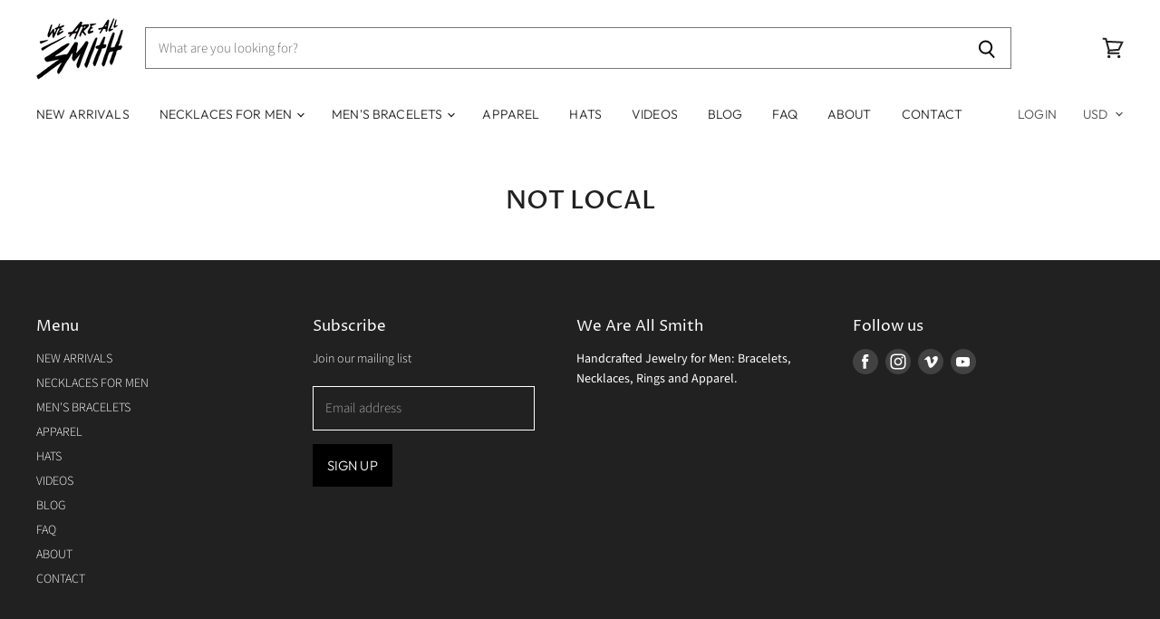

--- FILE ---
content_type: text/javascript
request_url: https://www.weareallsmith.com/cdn/shop/t/20/assets/api.js?v=32594751906057354541562373674
body_size: 2262
content:
(function(modules){var installedModules={};function __webpack_require__(moduleId){if(installedModules[moduleId])return installedModules[moduleId].exports;var module=installedModules[moduleId]={i:moduleId,l:!1,exports:{}};return modules[moduleId].call(module.exports,module,module.exports,__webpack_require__),module.l=!0,module.exports}return __webpack_require__.m=modules,__webpack_require__.c=installedModules,__webpack_require__.d=function(exports,name,getter){__webpack_require__.o(exports,name)||Object.defineProperty(exports,name,{enumerable:!0,get:getter})},__webpack_require__.r=function(exports){typeof Symbol!="undefined"&&Symbol.toStringTag&&Object.defineProperty(exports,Symbol.toStringTag,{value:"Module"}),Object.defineProperty(exports,"__esModule",{value:!0})},__webpack_require__.t=function(value,mode){if(mode&1&&(value=__webpack_require__(value)),mode&8||mode&4&&typeof value=="object"&&value&&value.__esModule)return value;var ns=Object.create(null);if(__webpack_require__.r(ns),Object.defineProperty(ns,"default",{enumerable:!0,value:value}),mode&2&&typeof value!="string")for(var key in value)__webpack_require__.d(ns,key,function(key2){return value[key2]}.bind(null,key));return ns},__webpack_require__.n=function(module){var getter=module&&module.__esModule?function(){return module.default}:function(){return module};return __webpack_require__.d(getter,"a",getter),getter},__webpack_require__.o=function(object,property){return Object.prototype.hasOwnProperty.call(object,property)},__webpack_require__.p="",__webpack_require__(__webpack_require__.s=0)})([function(module,__webpack_exports__,__webpack_require__){"use strict";__webpack_require__.r(__webpack_exports__);function k(b){return k=typeof Symbol=="function"&&typeof Symbol.iterator=="symbol"?function(a){return typeof a}:function(a){return a&&typeof Symbol=="function"&&a.constructor===Symbol&&a!==Symbol.prototype?"symbol":typeof a},k(b)}function l(b,a){if(!(b instanceof a))throw new TypeError("Cannot call a class as a function")}function m(b,a){for(var c=0;c<a.length;c++){var d=a[c];d.enumerable=d.enumerable||!1,d.configurable=!0,"value"in d&&(d.writable=!0),Object.defineProperty(b,d.key,d)}}function n(b,a,c){return a&&m(b.prototype,a),c&&m(b,c),b}function p(b,a){if(typeof a!="function"&&a!==null)throw new TypeError("Super expression must either be null or a function");b.prototype=Object.create(a&&a.prototype,{constructor:{value:b,writable:!0,configurable:!0}}),a&&q(b,a)}function r(b){return r=Object.setPrototypeOf?Object.getPrototypeOf:function(a){return a.__proto__||Object.getPrototypeOf(a)},r(b)}function q(b,a){return q=Object.setPrototypeOf||function(a2,d){return a2.__proto__=d,a2},q(b,a)}function t(b,a){if(a&&(typeof a=="object"||typeof a=="function"))return a;if(b===void 0)throw new ReferenceError("this hasn't been initialised - super() hasn't been called");return b}function u(b){if(Array.isArray(b)){for(var a=0,c=Array(b.length);a<b.length;a++)c[a]=b[a];a=c}else a=void 0;if(a||(a=Symbol.iterator in Object(b)||Object.prototype.toString.call(b)==="[object Arguments]"?Array.from(b):void 0),!(b=a))throw new TypeError("Invalid attempt to spread non-iterable instance");return b}var v=function(){function b(a){l(this,b),this._api=a,this._registered=[]}return n(b,[{key:"register",value:function(a){var c=this,d=a.id,b2=a.contact,e=a.values;e=e===void 0?{}:e;var g=a.elements;if(g=g===void 0?{}:g,a=a.events,a=a===void 0?{}:a,typeof d!="string"||d==="")throw Error("Integration ID cannot be empty.");if(typeof b2!="string"||b2==="")throw Error("Integration contact cannot be empty.");return[["values",e],["elements",g],["events",a]].forEach(function(a2){if(k(a2[1])!=="object")throw Error("Integration ".concat(a2[0]," property must be of type object."));Object.keys(a2[1]).forEach(function(c2){if(typeof a2[1][c2]!="function")throw Error("Integration ".concat(a2[0]," property must contain a function as the value for each key, value pairing."))})}),this._registered=this._registered.filter(function(a2){return a2.id!==d}),this._registered.push({id:d,contact:b2,values:e,elements:g,events:a}),Object.keys(e).forEach(function(a2){return c.updateValue(a2)}),Object.keys(g).forEach(function(a2){return c.updateElement(a2)}),!0}},{key:"updateValue",value:function(a){var c=this;return a=this._api.theme.getValues(a),a.length?Promise.all(a.map(function(a2){return a2&&a2.initialValue?c._api.theme.updateValue(a2.value.name,a2.initialValue,a2.params):Promise.resolve()})).then(function(){return!0}).catch(function(){return!1}):Promise.resolve(!1)}},{key:"updateElement",value:function(a){var c=this;return a=this._api.theme.getElements(a),a.length?Promise.all(a.map(function(a2){return a2?c._api.theme.updateElement(a2.element.name,a2.params):Promise.resolve()})).then(function(){return!0}).catch(function(){return!1}):Promise.resolve(!1)}},{key:"registered",get:function(){return this._registered}}]),b}();function w(b,a){if(b&&!a)return b;if(!b&&a)return a;if(!b&&!a)return{};var c={};return Object.keys(b).forEach(function(a2){c[a2]=b[a2]}),Object.keys(a).forEach(function(d){c[d]=a[d]}),c}function x(b){return b=b.split(":"),b.length===3?b[1]:null}var y=function(){function b(a,c){l(this,b),this._api=a,this._name=c,this._id=x(c),this._handle=(a=x(c))?c.replace(a,"<id>"):c}return n(b,[{key:"name",get:function(){return this._name}},{key:"id",get:function(){return this._id}},{key:"handle",get:function(){return this._handle}}]),b}();function z(b,a){var c=Promise.resolve();return b.forEach(function(d){c=c.then(function(){return a(d)})}),c}var A=function(b){function a(c,d){return l(this,a),c=t(this,r(a).call(this,c,d)),c._activePromise=Promise.resolve(),c}return p(a,b),n(a,[{key:"update",value:function(a2,d){function c(){return z(g,function(c2){return new Promise(function(f){var e=c2.values[b2._handle];if(!e)return f();e=e({id:b2._id,initialValue:a2,value:h,params:d}),e instanceof Promise?e.then(function(a3){h=a3,f()}):(h=e,f())})}).then(function(){return h})}var b2=this,g=this._api.integrations.registered,h=a2;return this._activePromise.then(function(){return c()})}}]),a}(y),Element=function(b){function a(c,d,b2){return l(this,a),c=t(this,r(a).call(this,c,d)),c._container=b2,c._results={},c._activePromise=Promise.resolve(),c}return p(a,b),n(a,[{key:"update",value:function(a2){function c(){var c2={},d=[];return z(e,function(f){return new Promise(function(e2){var g=f.elements[b2._handle];if(!g)return e2();g=g({id:b2._id,params:a2}),g instanceof Promise?g.then(function(a3){c2[f.id]=a3,d.push.apply(d,u(a3.elements)),e2()}):(c2[f.id]=g,d.push.apply(d,u(g.elements)),e2())})}).then(function(){return b2.unload()}).then(function(){return d.forEach(function(a3){return b2._container.appendChild(a3)})}).then(function(){b2._results=c2}).then(function(){return d})}var b2=this,e=this._api.integrations.registered;return this._activePromise.then(function(){return c()})}},{key:"unload",value:function(){var a2=this;Object.keys(this._results).forEach(function(c){var b2=a2._results[c];c=b2.elements,b2=b2.onUnload,b2(),c.forEach(function(c2){a2._container.contains(c2)&&a2._container.removeChild(c2)})}),this._results={}}}]),a}(y),B=function(){function b(a){var c=this;l(this,b),this._api=a,this._values={},this._elements={},this._batchUpdate={values:[],elements:[]},this._isLoaded=!1,window.addEventListener("DOMContentLoaded",function f(){c._isLoaded=!0,c._batchUpdate.values.forEach(function(a2){return a2()}),c._batchUpdate.elements.forEach(function(a2){return a2()}),window.removeEventListener("DOMContentLoaded",f)})}return n(b,[{key:"getValues",value:function(a){var c=this;if(this._values[a])return[this._values[a]];var b2=[];return Object.keys(this._values).forEach(function(d){d=c._values[d],d.value.handle===a&&b2.push(d)}),b2}},{key:"getElements",value:function(a){var c=this;if(this._elements[a])return[this._elements[a]];var b2=[];return Object.keys(this._elements).forEach(function(d){d=c._elements[d],d.element.handle===a&&b2.push(d)}),b2}},{key:"useValue",value:function(a,c){var b2={name:null,handler:null};return a&&k(a)==="object"&&!c?b2=a:a&&typeof a=="string"&&c&&typeof c=="function"&&(b2.name=a,b2.handler=c),this._useValue(b2)}},{key:"useElement",value:function(a,c){var b2={name:null,container:null};return a&&k(a)==="object"&&!c?b2=a:a&&typeof a=="string"&&c&&c instanceof HTMLElement&&(b2.name=a,b2.container=c),this._useElement(b2)}},{key:"updateValue",value:function(a,b2,d){var c=this,e=this._values[a];if(!this._isLoaded&&this._batchUpdate.values.indexOf(e)===-1)return new Promise(function(b3){c._batchUpdate.values.push(function(){return c.updateValue(a).then(function(a2){return b3(a2)})})});if(e&&e.initialValue){var g=e.value,h=e.instances;if(h.length)return g.update(b2,d).then(function(a2){return Promise.all(h.map(function(b3){return b3.handler(a2,d)})).then(function(){return a2})})}return Promise.resolve()}},{key:"updateElement",value:function(a,b2){var c=this,f=this._elements[a];return this._isLoaded||this._batchUpdate.elements.indexOf(f)!==-1?f?f.element.update(b2):Promise.resolve():new Promise(function(b3){c._batchUpdate.elements.push(function(){return c.updateElement(a).then(function(a2){return b3(a2)})})})}},{key:"triggerEvent",value:function(a,b2){function c(){}var f=!1,e=!1;return b2&&typeof b2.cancel=="function"&&(f=!0,c=function(){e=!0,b2.cancel()}),Promise.all(this._api.integrations.registered.map(function(d){return d.events[a]&&(d=d.events[a]({cancellable:f,cancel:c,params:b2||{}}),d instanceof Promise)?d:Promise.resolve()})).then(function(){return e})}},{key:"_useValue",value:function(a){var b2=this,d=a.name,f=a.handler,e=a.initialValue;return a=this._createOrUpdateValue(d,e,a.params).value,a={name:a.name,id:a.id,handle:a.handle,handler:f,unload:function(){b2._values[d].instances=b2._values[d].instances.filter(function(a2){return a2.handler!==f}),b2._values[d].instances.length||delete b2._values[d]}},this._values[d].instances.push(a),e&&this.updateValue(d,e),a}},{key:"_useElement",value:function(a){var b2=this,d=a.name,f=a.params,e=this._createOrUpdateElement(d,a.container,f).element;return a={name:e.name,id:e.id,handle:e.handle,unload:function(){e.unload(),delete b2._elements[d]}},this.updateElement(d,f),a}},{key:"_createOrUpdateValue",value:function(a,b2){var c=2<arguments.length&&arguments[2]!==void 0?arguments[2]:{},f=this._values[a];return this._values[a]?(f.initialValue=b2,f.params=w(f.params,c)):(f={value:new A(this._api,a),initialValue:b2,params:c,instances:[]},this._values[a]=f),f}},{key:"_createOrUpdateElement",value:function(a,b2){var c=2<arguments.length&&arguments[2]!==void 0?arguments[2]:{},f=this._elements[a];return this._elements[a]?f.params=w(f.params,c):(f={element:new Element(this._api,a,b2),params:c},this._elements[a]=f),f}}]),b}(),C=new(function(){function b(){l(this,b),this._integrations=new v(this),this._theme=new B(this)}return n(b,[{key:"version",get:function(){return 0}},{key:"integrations",get:function(){return this._integrations}},{key:"theme",get:function(){return this._theme}}]),b}()),api_es=C;window.api=api_es}]);
//# sourceMappingURL=/cdn/shop/t/20/assets/api.js.map?v=32594751906057354541562373674
